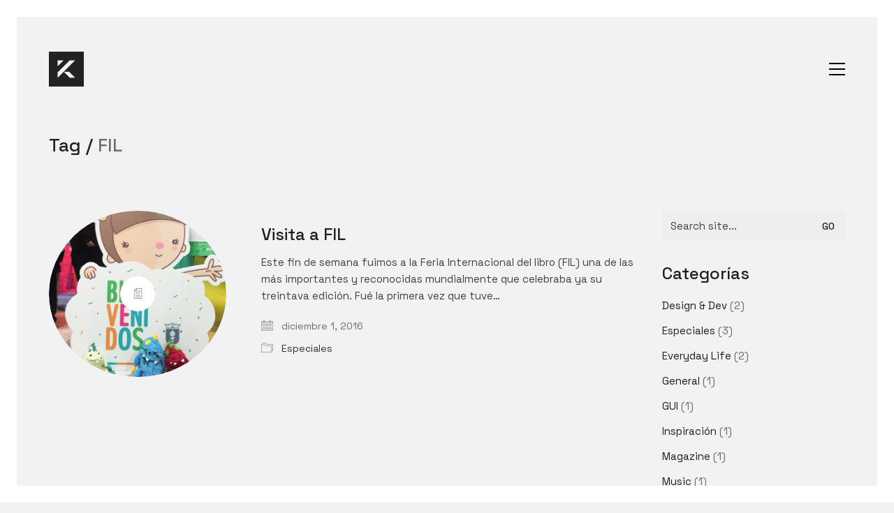

--- FILE ---
content_type: text/html; charset=UTF-8
request_url: https://www.viviansuarez.com/tag/fil/
body_size: 11519
content:
<!DOCTYPE html>

<html class="no-js" lang="es">
<head>
    <meta charset="UTF-8">
    <meta name="viewport" content="width=device-width, initial-scale=1.0">

	<title>FIL &#8211; Vivian Suarez</title>
<link rel="preconnect" href="https://fonts.googleapis.com">
<link rel="preconnect" href="https://fonts.gstatic.com" crossorigin>
<link rel="preload" href="http://www.viviansuarez.com/wp-content/uploads/typolab-fonts/google/space-grotesk-5b5fb/v8mdoqdjqskftomm3t6r8e7mpbf4c_k3hqu.woff2" as="font" type="font/woff2" crossorigin>
<meta name='robots' content='max-image-preview:large' />
<link rel='dns-prefetch' href='//fonts.googleapis.com' />
<link rel="alternate" type="application/rss+xml" title="Vivian Suarez &raquo; Feed" href="https://www.viviansuarez.com/feed/" />
<link rel="alternate" type="application/rss+xml" title="Vivian Suarez &raquo; Feed de los comentarios" href="https://www.viviansuarez.com/comments/feed/" />
<link rel="alternate" type="application/rss+xml" title="Vivian Suarez &raquo; Etiqueta FIL del feed" href="https://www.viviansuarez.com/tag/fil/feed/" />
<script type="text/javascript">
/* <![CDATA[ */
window._wpemojiSettings = {"baseUrl":"https:\/\/s.w.org\/images\/core\/emoji\/14.0.0\/72x72\/","ext":".png","svgUrl":"https:\/\/s.w.org\/images\/core\/emoji\/14.0.0\/svg\/","svgExt":".svg","source":{"concatemoji":"https:\/\/www.viviansuarez.com\/wp-includes\/js\/wp-emoji-release.min.js?ver=6.4.7"}};
/*! This file is auto-generated */
!function(i,n){var o,s,e;function c(e){try{var t={supportTests:e,timestamp:(new Date).valueOf()};sessionStorage.setItem(o,JSON.stringify(t))}catch(e){}}function p(e,t,n){e.clearRect(0,0,e.canvas.width,e.canvas.height),e.fillText(t,0,0);var t=new Uint32Array(e.getImageData(0,0,e.canvas.width,e.canvas.height).data),r=(e.clearRect(0,0,e.canvas.width,e.canvas.height),e.fillText(n,0,0),new Uint32Array(e.getImageData(0,0,e.canvas.width,e.canvas.height).data));return t.every(function(e,t){return e===r[t]})}function u(e,t,n){switch(t){case"flag":return n(e,"\ud83c\udff3\ufe0f\u200d\u26a7\ufe0f","\ud83c\udff3\ufe0f\u200b\u26a7\ufe0f")?!1:!n(e,"\ud83c\uddfa\ud83c\uddf3","\ud83c\uddfa\u200b\ud83c\uddf3")&&!n(e,"\ud83c\udff4\udb40\udc67\udb40\udc62\udb40\udc65\udb40\udc6e\udb40\udc67\udb40\udc7f","\ud83c\udff4\u200b\udb40\udc67\u200b\udb40\udc62\u200b\udb40\udc65\u200b\udb40\udc6e\u200b\udb40\udc67\u200b\udb40\udc7f");case"emoji":return!n(e,"\ud83e\udef1\ud83c\udffb\u200d\ud83e\udef2\ud83c\udfff","\ud83e\udef1\ud83c\udffb\u200b\ud83e\udef2\ud83c\udfff")}return!1}function f(e,t,n){var r="undefined"!=typeof WorkerGlobalScope&&self instanceof WorkerGlobalScope?new OffscreenCanvas(300,150):i.createElement("canvas"),a=r.getContext("2d",{willReadFrequently:!0}),o=(a.textBaseline="top",a.font="600 32px Arial",{});return e.forEach(function(e){o[e]=t(a,e,n)}),o}function t(e){var t=i.createElement("script");t.src=e,t.defer=!0,i.head.appendChild(t)}"undefined"!=typeof Promise&&(o="wpEmojiSettingsSupports",s=["flag","emoji"],n.supports={everything:!0,everythingExceptFlag:!0},e=new Promise(function(e){i.addEventListener("DOMContentLoaded",e,{once:!0})}),new Promise(function(t){var n=function(){try{var e=JSON.parse(sessionStorage.getItem(o));if("object"==typeof e&&"number"==typeof e.timestamp&&(new Date).valueOf()<e.timestamp+604800&&"object"==typeof e.supportTests)return e.supportTests}catch(e){}return null}();if(!n){if("undefined"!=typeof Worker&&"undefined"!=typeof OffscreenCanvas&&"undefined"!=typeof URL&&URL.createObjectURL&&"undefined"!=typeof Blob)try{var e="postMessage("+f.toString()+"("+[JSON.stringify(s),u.toString(),p.toString()].join(",")+"));",r=new Blob([e],{type:"text/javascript"}),a=new Worker(URL.createObjectURL(r),{name:"wpTestEmojiSupports"});return void(a.onmessage=function(e){c(n=e.data),a.terminate(),t(n)})}catch(e){}c(n=f(s,u,p))}t(n)}).then(function(e){for(var t in e)n.supports[t]=e[t],n.supports.everything=n.supports.everything&&n.supports[t],"flag"!==t&&(n.supports.everythingExceptFlag=n.supports.everythingExceptFlag&&n.supports[t]);n.supports.everythingExceptFlag=n.supports.everythingExceptFlag&&!n.supports.flag,n.DOMReady=!1,n.readyCallback=function(){n.DOMReady=!0}}).then(function(){return e}).then(function(){var e;n.supports.everything||(n.readyCallback(),(e=n.source||{}).concatemoji?t(e.concatemoji):e.wpemoji&&e.twemoji&&(t(e.twemoji),t(e.wpemoji)))}))}((window,document),window._wpemojiSettings);
/* ]]> */
</script>
<link rel='stylesheet' id='layerslider-css' href='https://www.viviansuarez.com/wp-content/plugins/LayerSlider/assets/static/layerslider/css/layerslider.css?ver=7.7.11' media='all' />
<link rel='stylesheet' id='ls-google-fonts-css' href='https://fonts.googleapis.com/css?family=Lato:100,100i,200,200i,300,300i,400,400i,500,500i,600,600i,700,700i,800,800i,900,900i%7COpen+Sans:100,100i,200,200i,300,300i,400,400i,500,500i,600,600i,700,700i,800,800i,900,900i%7CIndie+Flower:100,100i,200,200i,300,300i,400,400i,500,500i,600,600i,700,700i,800,800i,900,900i%7COswald:100,100i,200,200i,300,300i,400,400i,500,500i,600,600i,700,700i,800,800i,900,900i' media='all' />
<style id='wp-emoji-styles-inline-css'>

	img.wp-smiley, img.emoji {
		display: inline !important;
		border: none !important;
		box-shadow: none !important;
		height: 1em !important;
		width: 1em !important;
		margin: 0 0.07em !important;
		vertical-align: -0.1em !important;
		background: none !important;
		padding: 0 !important;
	}
</style>
<link rel='stylesheet' id='wp-block-library-css' href='https://www.viviansuarez.com/wp-includes/css/dist/block-library/style.min.css?ver=6.4.7' media='all' />
<style id='classic-theme-styles-inline-css'>
/*! This file is auto-generated */
.wp-block-button__link{color:#fff;background-color:#32373c;border-radius:9999px;box-shadow:none;text-decoration:none;padding:calc(.667em + 2px) calc(1.333em + 2px);font-size:1.125em}.wp-block-file__button{background:#32373c;color:#fff;text-decoration:none}
</style>
<style id='global-styles-inline-css'>
body{--wp--preset--color--black: #000000;--wp--preset--color--cyan-bluish-gray: #abb8c3;--wp--preset--color--white: #ffffff;--wp--preset--color--pale-pink: #f78da7;--wp--preset--color--vivid-red: #cf2e2e;--wp--preset--color--luminous-vivid-orange: #ff6900;--wp--preset--color--luminous-vivid-amber: #fcb900;--wp--preset--color--light-green-cyan: #7bdcb5;--wp--preset--color--vivid-green-cyan: #00d084;--wp--preset--color--pale-cyan-blue: #8ed1fc;--wp--preset--color--vivid-cyan-blue: #0693e3;--wp--preset--color--vivid-purple: #9b51e0;--wp--preset--gradient--vivid-cyan-blue-to-vivid-purple: linear-gradient(135deg,rgba(6,147,227,1) 0%,rgb(155,81,224) 100%);--wp--preset--gradient--light-green-cyan-to-vivid-green-cyan: linear-gradient(135deg,rgb(122,220,180) 0%,rgb(0,208,130) 100%);--wp--preset--gradient--luminous-vivid-amber-to-luminous-vivid-orange: linear-gradient(135deg,rgba(252,185,0,1) 0%,rgba(255,105,0,1) 100%);--wp--preset--gradient--luminous-vivid-orange-to-vivid-red: linear-gradient(135deg,rgba(255,105,0,1) 0%,rgb(207,46,46) 100%);--wp--preset--gradient--very-light-gray-to-cyan-bluish-gray: linear-gradient(135deg,rgb(238,238,238) 0%,rgb(169,184,195) 100%);--wp--preset--gradient--cool-to-warm-spectrum: linear-gradient(135deg,rgb(74,234,220) 0%,rgb(151,120,209) 20%,rgb(207,42,186) 40%,rgb(238,44,130) 60%,rgb(251,105,98) 80%,rgb(254,248,76) 100%);--wp--preset--gradient--blush-light-purple: linear-gradient(135deg,rgb(255,206,236) 0%,rgb(152,150,240) 100%);--wp--preset--gradient--blush-bordeaux: linear-gradient(135deg,rgb(254,205,165) 0%,rgb(254,45,45) 50%,rgb(107,0,62) 100%);--wp--preset--gradient--luminous-dusk: linear-gradient(135deg,rgb(255,203,112) 0%,rgb(199,81,192) 50%,rgb(65,88,208) 100%);--wp--preset--gradient--pale-ocean: linear-gradient(135deg,rgb(255,245,203) 0%,rgb(182,227,212) 50%,rgb(51,167,181) 100%);--wp--preset--gradient--electric-grass: linear-gradient(135deg,rgb(202,248,128) 0%,rgb(113,206,126) 100%);--wp--preset--gradient--midnight: linear-gradient(135deg,rgb(2,3,129) 0%,rgb(40,116,252) 100%);--wp--preset--font-size--small: 13px;--wp--preset--font-size--medium: 20px;--wp--preset--font-size--large: 36px;--wp--preset--font-size--x-large: 42px;--wp--preset--spacing--20: 0.44rem;--wp--preset--spacing--30: 0.67rem;--wp--preset--spacing--40: 1rem;--wp--preset--spacing--50: 1.5rem;--wp--preset--spacing--60: 2.25rem;--wp--preset--spacing--70: 3.38rem;--wp--preset--spacing--80: 5.06rem;--wp--preset--shadow--natural: 6px 6px 9px rgba(0, 0, 0, 0.2);--wp--preset--shadow--deep: 12px 12px 50px rgba(0, 0, 0, 0.4);--wp--preset--shadow--sharp: 6px 6px 0px rgba(0, 0, 0, 0.2);--wp--preset--shadow--outlined: 6px 6px 0px -3px rgba(255, 255, 255, 1), 6px 6px rgba(0, 0, 0, 1);--wp--preset--shadow--crisp: 6px 6px 0px rgba(0, 0, 0, 1);}:where(.is-layout-flex){gap: 0.5em;}:where(.is-layout-grid){gap: 0.5em;}body .is-layout-flow > .alignleft{float: left;margin-inline-start: 0;margin-inline-end: 2em;}body .is-layout-flow > .alignright{float: right;margin-inline-start: 2em;margin-inline-end: 0;}body .is-layout-flow > .aligncenter{margin-left: auto !important;margin-right: auto !important;}body .is-layout-constrained > .alignleft{float: left;margin-inline-start: 0;margin-inline-end: 2em;}body .is-layout-constrained > .alignright{float: right;margin-inline-start: 2em;margin-inline-end: 0;}body .is-layout-constrained > .aligncenter{margin-left: auto !important;margin-right: auto !important;}body .is-layout-constrained > :where(:not(.alignleft):not(.alignright):not(.alignfull)){max-width: var(--wp--style--global--content-size);margin-left: auto !important;margin-right: auto !important;}body .is-layout-constrained > .alignwide{max-width: var(--wp--style--global--wide-size);}body .is-layout-flex{display: flex;}body .is-layout-flex{flex-wrap: wrap;align-items: center;}body .is-layout-flex > *{margin: 0;}body .is-layout-grid{display: grid;}body .is-layout-grid > *{margin: 0;}:where(.wp-block-columns.is-layout-flex){gap: 2em;}:where(.wp-block-columns.is-layout-grid){gap: 2em;}:where(.wp-block-post-template.is-layout-flex){gap: 1.25em;}:where(.wp-block-post-template.is-layout-grid){gap: 1.25em;}.has-black-color{color: var(--wp--preset--color--black) !important;}.has-cyan-bluish-gray-color{color: var(--wp--preset--color--cyan-bluish-gray) !important;}.has-white-color{color: var(--wp--preset--color--white) !important;}.has-pale-pink-color{color: var(--wp--preset--color--pale-pink) !important;}.has-vivid-red-color{color: var(--wp--preset--color--vivid-red) !important;}.has-luminous-vivid-orange-color{color: var(--wp--preset--color--luminous-vivid-orange) !important;}.has-luminous-vivid-amber-color{color: var(--wp--preset--color--luminous-vivid-amber) !important;}.has-light-green-cyan-color{color: var(--wp--preset--color--light-green-cyan) !important;}.has-vivid-green-cyan-color{color: var(--wp--preset--color--vivid-green-cyan) !important;}.has-pale-cyan-blue-color{color: var(--wp--preset--color--pale-cyan-blue) !important;}.has-vivid-cyan-blue-color{color: var(--wp--preset--color--vivid-cyan-blue) !important;}.has-vivid-purple-color{color: var(--wp--preset--color--vivid-purple) !important;}.has-black-background-color{background-color: var(--wp--preset--color--black) !important;}.has-cyan-bluish-gray-background-color{background-color: var(--wp--preset--color--cyan-bluish-gray) !important;}.has-white-background-color{background-color: var(--wp--preset--color--white) !important;}.has-pale-pink-background-color{background-color: var(--wp--preset--color--pale-pink) !important;}.has-vivid-red-background-color{background-color: var(--wp--preset--color--vivid-red) !important;}.has-luminous-vivid-orange-background-color{background-color: var(--wp--preset--color--luminous-vivid-orange) !important;}.has-luminous-vivid-amber-background-color{background-color: var(--wp--preset--color--luminous-vivid-amber) !important;}.has-light-green-cyan-background-color{background-color: var(--wp--preset--color--light-green-cyan) !important;}.has-vivid-green-cyan-background-color{background-color: var(--wp--preset--color--vivid-green-cyan) !important;}.has-pale-cyan-blue-background-color{background-color: var(--wp--preset--color--pale-cyan-blue) !important;}.has-vivid-cyan-blue-background-color{background-color: var(--wp--preset--color--vivid-cyan-blue) !important;}.has-vivid-purple-background-color{background-color: var(--wp--preset--color--vivid-purple) !important;}.has-black-border-color{border-color: var(--wp--preset--color--black) !important;}.has-cyan-bluish-gray-border-color{border-color: var(--wp--preset--color--cyan-bluish-gray) !important;}.has-white-border-color{border-color: var(--wp--preset--color--white) !important;}.has-pale-pink-border-color{border-color: var(--wp--preset--color--pale-pink) !important;}.has-vivid-red-border-color{border-color: var(--wp--preset--color--vivid-red) !important;}.has-luminous-vivid-orange-border-color{border-color: var(--wp--preset--color--luminous-vivid-orange) !important;}.has-luminous-vivid-amber-border-color{border-color: var(--wp--preset--color--luminous-vivid-amber) !important;}.has-light-green-cyan-border-color{border-color: var(--wp--preset--color--light-green-cyan) !important;}.has-vivid-green-cyan-border-color{border-color: var(--wp--preset--color--vivid-green-cyan) !important;}.has-pale-cyan-blue-border-color{border-color: var(--wp--preset--color--pale-cyan-blue) !important;}.has-vivid-cyan-blue-border-color{border-color: var(--wp--preset--color--vivid-cyan-blue) !important;}.has-vivid-purple-border-color{border-color: var(--wp--preset--color--vivid-purple) !important;}.has-vivid-cyan-blue-to-vivid-purple-gradient-background{background: var(--wp--preset--gradient--vivid-cyan-blue-to-vivid-purple) !important;}.has-light-green-cyan-to-vivid-green-cyan-gradient-background{background: var(--wp--preset--gradient--light-green-cyan-to-vivid-green-cyan) !important;}.has-luminous-vivid-amber-to-luminous-vivid-orange-gradient-background{background: var(--wp--preset--gradient--luminous-vivid-amber-to-luminous-vivid-orange) !important;}.has-luminous-vivid-orange-to-vivid-red-gradient-background{background: var(--wp--preset--gradient--luminous-vivid-orange-to-vivid-red) !important;}.has-very-light-gray-to-cyan-bluish-gray-gradient-background{background: var(--wp--preset--gradient--very-light-gray-to-cyan-bluish-gray) !important;}.has-cool-to-warm-spectrum-gradient-background{background: var(--wp--preset--gradient--cool-to-warm-spectrum) !important;}.has-blush-light-purple-gradient-background{background: var(--wp--preset--gradient--blush-light-purple) !important;}.has-blush-bordeaux-gradient-background{background: var(--wp--preset--gradient--blush-bordeaux) !important;}.has-luminous-dusk-gradient-background{background: var(--wp--preset--gradient--luminous-dusk) !important;}.has-pale-ocean-gradient-background{background: var(--wp--preset--gradient--pale-ocean) !important;}.has-electric-grass-gradient-background{background: var(--wp--preset--gradient--electric-grass) !important;}.has-midnight-gradient-background{background: var(--wp--preset--gradient--midnight) !important;}.has-small-font-size{font-size: var(--wp--preset--font-size--small) !important;}.has-medium-font-size{font-size: var(--wp--preset--font-size--medium) !important;}.has-large-font-size{font-size: var(--wp--preset--font-size--large) !important;}.has-x-large-font-size{font-size: var(--wp--preset--font-size--x-large) !important;}
.wp-block-navigation a:where(:not(.wp-element-button)){color: inherit;}
:where(.wp-block-post-template.is-layout-flex){gap: 1.25em;}:where(.wp-block-post-template.is-layout-grid){gap: 1.25em;}
:where(.wp-block-columns.is-layout-flex){gap: 2em;}:where(.wp-block-columns.is-layout-grid){gap: 2em;}
.wp-block-pullquote{font-size: 1.5em;line-height: 1.6;}
</style>
<link rel='stylesheet' id='wpclef-main-css' href='https://www.viviansuarez.com/wp-content/plugins/wpclef/assets/dist/css/main.min.css?ver=2.3.4' media='all' />
<link rel='stylesheet' id='kalium-bootstrap-css-css' href='https://www.viviansuarez.com/wp-content/themes/kalium/assets/css/bootstrap.min.css?ver=3.11.001' media='all' />
<link rel='stylesheet' id='kalium-theme-base-css-css' href='https://www.viviansuarez.com/wp-content/themes/kalium/assets/css/base.min.css?ver=3.11.001' media='all' />
<link rel='stylesheet' id='kalium-theme-style-new-css-css' href='https://www.viviansuarez.com/wp-content/themes/kalium/assets/css/new/style.min.css?ver=3.11.001' media='all' />
<link rel='stylesheet' id='kalium-theme-other-css-css' href='https://www.viviansuarez.com/wp-content/themes/kalium/assets/css/other.min.css?ver=3.11.001' media='all' />
<link rel='stylesheet' id='kalium-style-css-css' href='https://www.viviansuarez.com/wp-content/themes/kalium/style.css?ver=3.11.001' media='all' />
<link rel='stylesheet' id='custom-skin-css' href='https://www.viviansuarez.com/wp-content/themes/kalium-child-agency/custom-skin.css?ver=247e79c0c1bef5ba211bf871253d69f7' media='all' />
<link rel='stylesheet' id='kalium-child-css' href='https://www.viviansuarez.com/wp-content/themes/kalium-child-agency/style.css?ver=6.4.7' media='all' />
<link rel='stylesheet' id='typolab-space-grotesk-font-1-css' href='https://fonts.googleapis.com/css2?family=Space+Grotesk%3Awght%40400%3B500&#038;display=swap&#038;ver=3.11' media='all' />
    <script type="text/javascript">
		var ajaxurl = ajaxurl || 'https://www.viviansuarez.com/wp-admin/admin-ajax.php';
		    </script>
	
<style data-custom-selectors>body, p{font-family:"Space Grotesk";font-style:normal;font-weight:normal}.wpb_wrapper .auto-type-element{font-family:"Space Grotesk";font-style:normal;font-weight:normal;font-size:60px}@media screen and (max-width:768px){.wpb_wrapper .auto-type-element{font-size:30px}}h1, .h1, .page-heading h1, h2, .h2, .page-heading h2, h3, .h3, .page-heading h3, h4, .h4, .page-heading h4, h5, .h5, .page-heading h5, h6, .h6, .page-heading h6{font-family:"Space Grotesk";font-style:normal;font-weight:500}.section-title h2{font-family:"Space Grotesk";font-style:normal;font-weight:500;font-size:32px}.button{font-family:"Space Grotesk";font-style:normal;font-weight:500}.blog-posts .post-item .post-details .post-title{font-family:"Space Grotesk";font-style:normal;font-weight:500}.post-navigation--label strong, .single-portfolio-holder .portfolio-big-navigation a{font-family:"Space Grotesk";font-style:normal;font-weight:500}.single-post .post .post-share-networks .share-title{font-family:"Space Grotesk";font-style:normal;font-weight:500}.single-post .post-comments--list .comment .commenter-details .name{font-family:"Space Grotesk";font-style:normal;font-weight:500}.single-portfolio-holder .details .inline-checklists .link{font-family:"Space Grotesk";font-style:normal;font-weight:500}</style><script type="text/javascript" src="https://www.viviansuarez.com/wp-includes/js/jquery/jquery.min.js?ver=3.7.1" id="jquery-core-js"></script>
<script type="text/javascript" src="https://www.viviansuarez.com/wp-includes/js/jquery/jquery-migrate.min.js?ver=3.4.1" id="jquery-migrate-js"></script>
<script></script><meta name="generator" content="Powered by LayerSlider 7.7.11 - Build Heros, Sliders, and Popups. Create Animations and Beautiful, Rich Web Content as Easy as Never Before on WordPress." />
<!-- LayerSlider updates and docs at: https://layerslider.com -->
<link rel="https://api.w.org/" href="https://www.viviansuarez.com/wp-json/" /><link rel="alternate" type="application/json" href="https://www.viviansuarez.com/wp-json/wp/v2/tags/121" /><link rel="EditURI" type="application/rsd+xml" title="RSD" href="https://www.viviansuarez.com/xmlrpc.php?rsd" />
<meta name="generator" content="WordPress 6.4.7" />
<script>var mobile_menu_breakpoint = 768;</script><style data-appended-custom-css="true">@media screen and (min-width:769px) { .mobile-menu-wrapper,.mobile-menu-overlay,.header-block__item--mobile-menu-toggle {display: none;} }</style><style data-appended-custom-css="true">@media screen and (max-width:768px) { .header-block__item--standard-menu-container {display: none;} }</style><style>.recentcomments a{display:inline !important;padding:0 !important;margin:0 !important;}</style><meta name="generator" content="Powered by WPBakery Page Builder - drag and drop page builder for WordPress."/>
<link rel="icon" href="https://www.viviansuarez.com/wp-content/uploads/2018/02/cropped-icono-01-32x32.png" sizes="32x32" />
<link rel="icon" href="https://www.viviansuarez.com/wp-content/uploads/2018/02/cropped-icono-01-192x192.png" sizes="192x192" />
<link rel="apple-touch-icon" href="https://www.viviansuarez.com/wp-content/uploads/2018/02/cropped-icono-01-180x180.png" />
<meta name="msapplication-TileImage" content="https://www.viviansuarez.com/wp-content/uploads/2018/02/cropped-icono-01-270x270.png" />
<noscript><style> .wpb_animate_when_almost_visible { opacity: 1; }</style></noscript></head>
<body class="archive tag tag-fil tag-121 has-page-borders has-fixed-footer wpb-js-composer js-comp-ver-7.0 vc_responsive">

<style data-appended-custom-css="true">.page-border > .top-border, .page-border > .right-border, .page-border > .bottom-border, .page-border > .left-border {padding: 12px; background: #ffffff !important;}</style><style data-appended-custom-css="true">@media screen and (min-width: 768px) { body > .wrapper, .top-menu-container, .portfolio-description-container, .single-portfolio-holder .portfolio-navigation, .portfolio-slider-nav, .site-footer, .woocommerce-demo-store .woocommerce-store-notice, .fullscreen-menu-footer {margin: 24px;} }</style><style data-appended-custom-css="true">@media screen and (min-width: 992px) { .site-footer.fixed-footer {left: 24px; right: 24px;} }</style><style data-appended-custom-css="true">.main-header.fullwidth-header, demo_store, .nivo-lightbox-theme-default .nivo-lightbox-close {margin-left: 24px; margin-right: 24px;}</style><style data-appended-custom-css="true">.nivo-lightbox-theme-default .nivo-lightbox-close {margin-top: 24px; margin-top: 24px;}</style><style data-appended-custom-css="true">body {height: calc(100% - 48px); min-height: calc(100% - 48px);}</style><style data-appended-custom-css="true">.has-page-borders.has-fixed-footer .wrapper {min-height: calc(100vh - 48px);}</style><div class="page-border" data-wow-duration="0.7s" data-wow-delay="0.2s">
	<div class="top-border"></div>
	<div class="right-border"></div>
	<div class="bottom-border"></div>
	<div class="left-border"></div>
</div>
<div class="mobile-menu-wrapper mobile-menu-fullscreen">

    <div class="mobile-menu-container">

		<ul id="menu-main-menu" class="menu"><li id="menu-item-15814" class="menu-item menu-item-type-post_type menu-item-object-page menu-item-home menu-item-15814"><a href="https://www.viviansuarez.com/">Home</a></li>
<li id="menu-item-15811" class="menu-item menu-item-type-post_type menu-item-object-page menu-item-15811"><a href="https://www.viviansuarez.com/portfolio/">Portfolio</a></li>
<li id="menu-item-15810" class="menu-item menu-item-type-post_type menu-item-object-page menu-item-15810"><a href="https://www.viviansuarez.com/team/">Team</a></li>
<li id="menu-item-15813" class="menu-item menu-item-type-post_type menu-item-object-page menu-item-15813"><a href="https://www.viviansuarez.com/services-2/">Services</a></li>
<li id="menu-item-15812" class="menu-item menu-item-type-post_type menu-item-object-page current_page_parent menu-item-15812"><a href="https://www.viviansuarez.com/blog-2/">Blog</a></li>
<li id="menu-item-15809" class="menu-item menu-item-type-post_type menu-item-object-page menu-item-15809"><a href="https://www.viviansuarez.com/contact-2/">Contact</a></li>
</ul>
		            <form role="search" method="get" class="search-form" action="https://www.viviansuarez.com/">
                <input type="search" class="search-field" placeholder="Search site..." value="" name="s" id="search_mobile_inp"/>

                <label for="search_mobile_inp">
                    <i class="fa fa-search"></i>
                </label>

                <input type="submit" class="search-submit" value="Go"/>
            </form>
		
		            <a href="#" class="mobile-menu-close-link toggle-bars exit menu-skin-light">
				        <span class="toggle-bars__column">
            <span class="toggle-bars__bar-lines">
                <span class="toggle-bars__bar-line toggle-bars__bar-line--top"></span>
                <span class="toggle-bars__bar-line toggle-bars__bar-line--middle"></span>
                <span class="toggle-bars__bar-line toggle-bars__bar-line--bottom"></span>
            </span>
        </span>
		            </a>
		
		
    </div>

</div>

<div class="mobile-menu-overlay"></div>
<div class="wrapper" id="main-wrapper">

	    <header class="site-header main-header menu-type-full-bg-menu is-sticky">

		<div class="header-block">

	
	<div class="header-block__row-container container">

		<div class="header-block__row header-block__row--main">
			        <div class="header-block__column header-block__logo header-block--auto-grow">
			<style data-appended-custom-css="true">.logo-image {width:50px;height:50px;}</style>    <a href="https://www.viviansuarez.com" class="header-logo logo-image">
		            <img src="https://www.viviansuarez.com/wp-content/uploads/2015/03/logo-bw-transparent@2x1.png" class="main-logo" width="50" height="50" alt="Kalium"/>
		    </a>
        </div>
		        <div class="header-block__column header-block--content-right header-block--align-right">

            <div class="header-block__items-row">
				<div class="header-block__item header-block__item--type-open-fullscreen-menu"><a href="#" class="toggle-bars menu-skin-dark" aria-label="Toggle navigation" data-action="fullscreen-menu" data-default-skin="menu-skin-dark" data-active-skin="menu-skin-light">        <span class="toggle-bars__column">
            <span class="toggle-bars__bar-lines">
                <span class="toggle-bars__bar-line toggle-bars__bar-line--top"></span>
                <span class="toggle-bars__bar-line toggle-bars__bar-line--middle"></span>
                <span class="toggle-bars__bar-line toggle-bars__bar-line--bottom"></span>
            </span>
        </span>
		</a></div>            </div>

        </div>
				</div>

	</div>

	
</div>
        <div class="fullscreen-menu full-screen-menu menu-open-effect-fade menu-skin-dark menu-aligned-center has-fullmenu-footer translucent-background">
            <div class="fullscreen-menu-navigation">
                <div class="container">
                    <nav>
						<ul id="menu-main-menu-1" class="menu"><li class="menu-item menu-item-type-post_type menu-item-object-page menu-item-home menu-item-15814"><a href="https://www.viviansuarez.com/"><span>Home</span></a></li>
<li class="menu-item menu-item-type-post_type menu-item-object-page menu-item-15811"><a href="https://www.viviansuarez.com/portfolio/"><span>Portfolio</span></a></li>
<li class="menu-item menu-item-type-post_type menu-item-object-page menu-item-15810"><a href="https://www.viviansuarez.com/team/"><span>Team</span></a></li>
<li class="menu-item menu-item-type-post_type menu-item-object-page menu-item-15813"><a href="https://www.viviansuarez.com/services-2/"><span>Services</span></a></li>
<li class="menu-item menu-item-type-post_type menu-item-object-page current_page_parent menu-item-15812"><a href="https://www.viviansuarez.com/blog-2/"><span>Blog</span></a></li>
<li class="menu-item menu-item-type-post_type menu-item-object-page menu-item-15809"><a href="https://www.viviansuarez.com/contact-2/"><span>Contact</span></a></li>
</ul>                            <form class="search-form" method="get" action="https://www.viviansuarez.com/" enctype="application/x-www-form-urlencoded">
                                <input id="full-bg-search-inp" type="search" class="search-field" value="" name="s" autocomplete="off"/>
                                <label for="full-bg-search-inp">
									Search <span><i></i><i></i><i></i></span>                                </label>
                            </form>
						                    </nav>
                </div>
            </div>

			                <div class="fullscreen-menu-footer">
                    <div class="container">
                        <div class="right-part">
							<ul class="social-networks rounded"><li><a href="https://www.facebook.com/laboratorcreative" target="_blank" class="facebook" title="Facebook" aria-label="Facebook" rel="noopener"><i class="fab fa-facebook"></i><span class="name">Facebook</span></a></li><li><a href="https://twitter.com/thelaborator" target="_blank" class="twitter" title="Twitter" aria-label="Twitter" rel="noopener"><i class="fab fa-x-twitter"></i><span class="name">Twitter</span></a></li><li><a href="https://www.instagram.com/laboratorcreative" target="_blank" class="instagram" title="Instagram" aria-label="Instagram" rel="noopener"><i class="fab fa-instagram"></i><span class="name">Instagram</span></a></li><li><a href="https://www.youtube.com/user/LaboratorCreative/" target="_blank" class="youtube" title="YouTube" aria-label="YouTube" rel="noopener"><i class="fab fa-youtube"></i><span class="name">YouTube</span></a></li><li><a href="https://1.envato.market/KYm9a" target="_blank" class="custom" title="Custom Link" aria-label="Custom Link" rel="noopener"><i class="fas fa-plus"></i><span class="name">Custom Link</span></a></li></ul>                        </div>
                        <div class="left-part">
							© Copyright 2026 | <a href="https://1.envato.market/KYm9a" target="_blank" rel="noopener">Kalium Theme</a> by <a href="https://laborator.co" target="_blank" rel="noopener">Laborator</a>                        </div>
                    </div>
                </div>
			
        </div>
		
    </header>

<section class="page-heading" role="heading">

    <div class="container">

        <div class="row">

			
            <div class="page-heading__title-section page-heading--title-section section-title">

				
					<h1 class="page-heading__title page-heading--title">Tag  /  <span>FIL</span></h1>
				
				
            </div>

			
        </div>

    </div>

</section>    <div class="blog blog--rounded blog--has-sidebar blog--sidebar-alignment-right">

        <div class="container">

            <div class="row">

				<div class="column column--posts"><ul id="blog-posts-main" class="blog-posts">
	
	        <div class="loading-posts">
			Loading posts...        </div>
		<li class="post post-15725 type-post status-publish format-standard has-post-thumbnail hentry category-especial tag-area-infantil tag-carton tag-colorida tag-contenido tag-creativos tag-dibujos tag-diversion tag-edades tag-edicion tag-editoriales tag-escenarios tag-espana tag-eventos tag-fil tag-fin tag-formas tag-grandes tag-ilustraciones tag-imagenes tag-latinoamerica tag-lectura tag-libro tag-libros tag-mapa tag-monstruos tag-ninos tag-paginas tag-pais tag-pequenos tag-personajes tag-sociedad tag-stands tag-talleres tag-texto tag-treintava">

	<div class="post-item template-rounded columned">
		
		<div class="post-thumbnail">
	
	
				<a href="https://www.viviansuarez.com/visita-a-fil/" target="" rel="bookmark">
			<span class="image-placeholder" style="padding-bottom:93.80341880%;background-color:#eeeeee"><img width="468" height="439" class="attachment-blog-thumb-2 size-blog-thumb-2 img-15728 lazyload" decoding="async" fetchpriority="high" alt="" data-src="https://www.viviansuarez.com/wp-content/uploads/2016/12/fufi.jpg" data-srcset="https://www.viviansuarez.com/wp-content/uploads/2016/12/fufi.jpg 580w, https://www.viviansuarez.com/wp-content/uploads/2016/12/fufi-300x281.jpg 300w" data-sizes="(max-width: 468px) 100vw, 468px" /></span>			</a>
				
	<div class="post-hover post-hover--distanced">
	
	<span class="hover-icon animated-eye"></span>	
</div><div class="post-format-icon">
	<i class="icon icon-basic-sheet-txt"></i>
</div>	
</div>
		
		<div class="post-details">
			
			<header class="entry-header">

	<h3 class="post-title entry-title"><a href="https://www.viviansuarez.com/visita-a-fil/" target="" rel="bookmark">Visita a FIL</a></h3>
</header>            <div class="post-excerpt entry-summary">
				<p>Este fin de semana fuimos a la Feria Internacional del libro (FIL) una de las más importantes y reconocidas mundialmente que celebraba ya su treintava edición. Fué la primera vez que tuve&hellip;</p>
            </div>
		            <div class="post-meta date updated published">
                <i class="icon icon-basic-calendar"></i>
				diciembre 1, 2016            </div>
		            <div class="post-meta category">
                <i class="icon icon-basic-folder-multiple"></i>
				<a href="https://www.viviansuarez.com/category/especial/" rel="category tag">Especiales</a>            </div>
					
		</div>
		
				
	</div>
	
</li>	
</ul></div>            <div class="column column--sidebar">
				        <div class="widget-area blog-archive--widgets" role="complementary">
			<div id="search-5" class="widget widget_search"><div class="widget_search widget">
    <form role="search" method="get" class="search-form search-bar" action="https://www.viviansuarez.com">
        <label>
            <span class="screen-reader-text">Search for:</span>
            <input type="search" class="form-control search-field" placeholder="Search site..." value="" name="s" title="Search for:"/>
        </label>
        <input type="submit" class="search-submit go-button" value="Go"/>
    </form>
</div>
</div><div id="categories-8" class="widget widget_categories"><h2 class="widgettitle">Categorías</h2>

			<ul>
					<li class="cat-item cat-item-159"><a href="https://www.viviansuarez.com/category/design-dev/">Design &amp; Dev</a> (2)
</li>
	<li class="cat-item cat-item-1"><a href="https://www.viviansuarez.com/category/especial/">Especiales</a> (3)
</li>
	<li class="cat-item cat-item-160"><a href="https://www.viviansuarez.com/category/everyday-life/">Everyday Life</a> (2)
</li>
	<li class="cat-item cat-item-161"><a href="https://www.viviansuarez.com/category/general/">General</a> (1)
</li>
	<li class="cat-item cat-item-162"><a href="https://www.viviansuarez.com/category/gui/">GUI</a> (1)
</li>
	<li class="cat-item cat-item-60"><a href="https://www.viviansuarez.com/category/inspiracion/">Inspiración</a> (1)
</li>
	<li class="cat-item cat-item-163"><a href="https://www.viviansuarez.com/category/magazine/">Magazine</a> (1)
</li>
	<li class="cat-item cat-item-164"><a href="https://www.viviansuarez.com/category/music/">Music</a> (1)
</li>
	<li class="cat-item cat-item-165"><a href="https://www.viviansuarez.com/category/photography/">Photography</a> (1)
</li>
	<li class="cat-item cat-item-61"><a href="https://www.viviansuarez.com/category/recomendaciones/">Recomendaciones</a> (1)
</li>
	<li class="cat-item cat-item-166"><a href="https://www.viviansuarez.com/category/resources/">Resources</a> (2)
</li>
	<li class="cat-item cat-item-59"><a href="https://www.viviansuarez.com/category/tendencias/">Tendencias</a> (1)
</li>
	<li class="cat-item cat-item-167"><a href="https://www.viviansuarez.com/category/ux/">UX</a> (1)
</li>
			</ul>

			</div><div id="tag_cloud-14" class="widget widget_tag_cloud"><h2 class="widgettitle">Tags.</h2>
<div class="tagcloud"><a href="https://www.viviansuarez.com/tag/carton/" class="tag-cloud-link tag-link-137 tag-link-position-1" style="font-size: 8pt;" aria-label="cartón (1 elemento)">cartón</a>
<a href="https://www.viviansuarez.com/tag/colorida/" class="tag-cloud-link tag-link-140 tag-link-position-2" style="font-size: 8pt;" aria-label="colorida (1 elemento)">colorida</a>
<a href="https://www.viviansuarez.com/tag/construccion/" class="tag-cloud-link tag-link-86 tag-link-position-3" style="font-size: 13.25pt;" aria-label="construcción (2 elementos)">construcción</a>
<a href="https://www.viviansuarez.com/tag/construir/" class="tag-cloud-link tag-link-67 tag-link-position-4" style="font-size: 16.75pt;" aria-label="construir (3 elementos)">construir</a>
<a href="https://www.viviansuarez.com/tag/creativos/" class="tag-cloud-link tag-link-154 tag-link-position-5" style="font-size: 8pt;" aria-label="creativos (1 elemento)">creativos</a>
<a href="https://www.viviansuarez.com/tag/desarrollo/" class="tag-cloud-link tag-link-118 tag-link-position-6" style="font-size: 8pt;" aria-label="desarrollo (1 elemento)">desarrollo</a>
<a href="https://www.viviansuarez.com/tag/descubrir/" class="tag-cloud-link tag-link-83 tag-link-position-7" style="font-size: 13.25pt;" aria-label="descubrir (2 elementos)">descubrir</a>
<a href="https://www.viviansuarez.com/tag/design/" class="tag-cloud-link tag-link-168 tag-link-position-8" style="font-size: 8pt;" aria-label="design (1 elemento)">design</a>
<a href="https://www.viviansuarez.com/tag/diversion/" class="tag-cloud-link tag-link-72 tag-link-position-9" style="font-size: 19.666666666667pt;" aria-label="diversión (4 elementos)">diversión</a>
<a href="https://www.viviansuarez.com/tag/ecologico/" class="tag-cloud-link tag-link-119 tag-link-position-10" style="font-size: 8pt;" aria-label="ecologico (1 elemento)">ecologico</a>
<a href="https://www.viviansuarez.com/tag/edicion/" class="tag-cloud-link tag-link-126 tag-link-position-11" style="font-size: 8pt;" aria-label="edición (1 elemento)">edición</a>
<a href="https://www.viviansuarez.com/tag/editoriales/" class="tag-cloud-link tag-link-142 tag-link-position-12" style="font-size: 8pt;" aria-label="editoriales (1 elemento)">editoriales</a>
<a href="https://www.viviansuarez.com/tag/educacion/" class="tag-cloud-link tag-link-101 tag-link-position-13" style="font-size: 13.25pt;" aria-label="educación (2 elementos)">educación</a>
<a href="https://www.viviansuarez.com/tag/empresa/" class="tag-cloud-link tag-link-92 tag-link-position-14" style="font-size: 13.25pt;" aria-label="empresa (2 elementos)">empresa</a>
<a href="https://www.viviansuarez.com/tag/envato/" class="tag-cloud-link tag-link-169 tag-link-position-15" style="font-size: 8pt;" aria-label="envato (1 elemento)">envato</a>
<a href="https://www.viviansuarez.com/tag/escenarios/" class="tag-cloud-link tag-link-136 tag-link-position-16" style="font-size: 8pt;" aria-label="escenarios (1 elemento)">escenarios</a>
<a href="https://www.viviansuarez.com/tag/espana/" class="tag-cloud-link tag-link-129 tag-link-position-17" style="font-size: 8pt;" aria-label="España (1 elemento)">España</a>
<a href="https://www.viviansuarez.com/tag/eventos/" class="tag-cloud-link tag-link-71 tag-link-position-18" style="font-size: 13.25pt;" aria-label="eventos (2 elementos)">eventos</a>
<a href="https://www.viviansuarez.com/tag/explorar/" class="tag-cloud-link tag-link-84 tag-link-position-19" style="font-size: 13.25pt;" aria-label="explorar (2 elementos)">explorar</a>
<a href="https://www.viviansuarez.com/tag/fil/" class="tag-cloud-link tag-link-121 tag-link-position-20" style="font-size: 8pt;" aria-label="FIL (1 elemento)">FIL</a>
<a href="https://www.viviansuarez.com/tag/fin/" class="tag-cloud-link tag-link-156 tag-link-position-21" style="font-size: 8pt;" aria-label="fin (1 elemento)">fin</a>
<a href="https://www.viviansuarez.com/tag/ilustraciones/" class="tag-cloud-link tag-link-153 tag-link-position-22" style="font-size: 8pt;" aria-label="ilustraciones (1 elemento)">ilustraciones</a>
<a href="https://www.viviansuarez.com/tag/imagenes/" class="tag-cloud-link tag-link-139 tag-link-position-23" style="font-size: 8pt;" aria-label="imágenes (1 elemento)">imágenes</a>
<a href="https://www.viviansuarez.com/tag/juguete/" class="tag-cloud-link tag-link-62 tag-link-position-24" style="font-size: 16.75pt;" aria-label="juguete (3 elementos)">juguete</a>
<a href="https://www.viviansuarez.com/tag/juguetes/" class="tag-cloud-link tag-link-77 tag-link-position-25" style="font-size: 16.75pt;" aria-label="juguetes (3 elementos)">juguetes</a>
<a href="https://www.viviansuarez.com/tag/kalium/" class="tag-cloud-link tag-link-171 tag-link-position-26" style="font-size: 8pt;" aria-label="kalium (1 elemento)">kalium</a>
<a href="https://www.viviansuarez.com/tag/laborator/" class="tag-cloud-link tag-link-172 tag-link-position-27" style="font-size: 13.25pt;" aria-label="laborator (2 elementos)">laborator</a>
<a href="https://www.viviansuarez.com/tag/latinoamerica/" class="tag-cloud-link tag-link-127 tag-link-position-28" style="font-size: 8pt;" aria-label="Latinoamérica (1 elemento)">Latinoamérica</a>
<a href="https://www.viviansuarez.com/tag/lectura/" class="tag-cloud-link tag-link-155 tag-link-position-29" style="font-size: 8pt;" aria-label="lectura (1 elemento)">lectura</a>
<a href="https://www.viviansuarez.com/tag/libros/" class="tag-cloud-link tag-link-143 tag-link-position-30" style="font-size: 8pt;" aria-label="libros (1 elemento)">libros</a>
<a href="https://www.viviansuarez.com/tag/mapa/" class="tag-cloud-link tag-link-124 tag-link-position-31" style="font-size: 8pt;" aria-label="mapa (1 elemento)">mapa</a>
<a href="https://www.viviansuarez.com/tag/marcas/" class="tag-cloud-link tag-link-75 tag-link-position-32" style="font-size: 13.25pt;" aria-label="marcas (2 elementos)">marcas</a>
<a href="https://www.viviansuarez.com/tag/monstruos/" class="tag-cloud-link tag-link-138 tag-link-position-33" style="font-size: 8pt;" aria-label="monstruos (1 elemento)">monstruos</a>
<a href="https://www.viviansuarez.com/tag/mundo/" class="tag-cloud-link tag-link-66 tag-link-position-34" style="font-size: 19.666666666667pt;" aria-label="mundo (4 elementos)">mundo</a>
<a href="https://www.viviansuarez.com/tag/music/" class="tag-cloud-link tag-link-173 tag-link-position-35" style="font-size: 8pt;" aria-label="music (1 elemento)">music</a>
<a href="https://www.viviansuarez.com/tag/nightlife/" class="tag-cloud-link tag-link-175 tag-link-position-36" style="font-size: 8pt;" aria-label="nightlife (1 elemento)">nightlife</a>
<a href="https://www.viviansuarez.com/tag/ninos/" class="tag-cloud-link tag-link-65 tag-link-position-37" style="font-size: 22pt;" aria-label="niños (5 elementos)">niños</a>
<a href="https://www.viviansuarez.com/tag/pais/" class="tag-cloud-link tag-link-125 tag-link-position-38" style="font-size: 8pt;" aria-label="país (1 elemento)">país</a>
<a href="https://www.viviansuarez.com/tag/pequenos/" class="tag-cloud-link tag-link-68 tag-link-position-39" style="font-size: 19.666666666667pt;" aria-label="pequeños (4 elementos)">pequeños</a>
<a href="https://www.viviansuarez.com/tag/personajes/" class="tag-cloud-link tag-link-135 tag-link-position-40" style="font-size: 8pt;" aria-label="personajes (1 elemento)">personajes</a>
<a href="https://www.viviansuarez.com/tag/reciclaje/" class="tag-cloud-link tag-link-120 tag-link-position-41" style="font-size: 8pt;" aria-label="reciclaje (1 elemento)">reciclaje</a>
<a href="https://www.viviansuarez.com/tag/sociedad/" class="tag-cloud-link tag-link-87 tag-link-position-42" style="font-size: 13.25pt;" aria-label="sociedad (2 elementos)">sociedad</a>
<a href="https://www.viviansuarez.com/tag/stands/" class="tag-cloud-link tag-link-141 tag-link-position-43" style="font-size: 8pt;" aria-label="stands (1 elemento)">stands</a>
<a href="https://www.viviansuarez.com/tag/treintava/" class="tag-cloud-link tag-link-122 tag-link-position-44" style="font-size: 8pt;" aria-label="treintava (1 elemento)">treintava</a>
<a href="https://www.viviansuarez.com/tag/area-infantil/" class="tag-cloud-link tag-link-123 tag-link-position-45" style="font-size: 8pt;" aria-label="área infantil (1 elemento)">área infantil</a></div>
</div><div id="categories-11" class="widget widget_categories"><h2 class="widgettitle">Categorías</h2>

			<ul>
					<li class="cat-item cat-item-159"><a href="https://www.viviansuarez.com/category/design-dev/">Design &amp; Dev</a> (2)
</li>
	<li class="cat-item cat-item-1"><a href="https://www.viviansuarez.com/category/especial/">Especiales</a> (3)
</li>
	<li class="cat-item cat-item-160"><a href="https://www.viviansuarez.com/category/everyday-life/">Everyday Life</a> (2)
</li>
	<li class="cat-item cat-item-161"><a href="https://www.viviansuarez.com/category/general/">General</a> (1)
</li>
	<li class="cat-item cat-item-162"><a href="https://www.viviansuarez.com/category/gui/">GUI</a> (1)
</li>
	<li class="cat-item cat-item-60"><a href="https://www.viviansuarez.com/category/inspiracion/">Inspiración</a> (1)
</li>
	<li class="cat-item cat-item-163"><a href="https://www.viviansuarez.com/category/magazine/">Magazine</a> (1)
</li>
	<li class="cat-item cat-item-164"><a href="https://www.viviansuarez.com/category/music/">Music</a> (1)
</li>
	<li class="cat-item cat-item-165"><a href="https://www.viviansuarez.com/category/photography/">Photography</a> (1)
</li>
	<li class="cat-item cat-item-61"><a href="https://www.viviansuarez.com/category/recomendaciones/">Recomendaciones</a> (1)
</li>
	<li class="cat-item cat-item-166"><a href="https://www.viviansuarez.com/category/resources/">Resources</a> (2)
</li>
	<li class="cat-item cat-item-59"><a href="https://www.viviansuarez.com/category/tendencias/">Tendencias</a> (1)
</li>
	<li class="cat-item cat-item-167"><a href="https://www.viviansuarez.com/category/ux/">UX</a> (1)
</li>
			</ul>

			</div><div id="recent-comments-1" class="widget widget_recent_comments"><h2 class="widgettitle">Comments.</h2>
<ul id="recentcomments"></ul></div>
		<div id="recent-posts-12" class="widget widget_recent_entries">
		<h2 class="widgettitle">Latest Posts.</h2>

		<ul>
											<li>
					<a href="https://www.viviansuarez.com/los-juguetes-de-antes-y-de-ahora/">Los juguetes de antes y de ahora</a>
									</li>
											<li>
					<a href="https://www.viviansuarez.com/visita-a-fil/">Visita a FIL</a>
									</li>
											<li>
					<a href="https://www.viviansuarez.com/clip-it-imagina-con-tapas/">«Clip it» imagina con tapas</a>
									</li>
											<li>
					<a href="https://www.viviansuarez.com/una-tienda-diferente/">Una juguetería diferente</a>
									</li>
											<li>
					<a href="https://www.viviansuarez.com/azul-vs-rosa/">Azul vs Rosa</a>
									</li>
					</ul>

		</div>        </div>
		            </div>
		
            </div>

        </div>

    </div>
</div><!-- .wrapper -->
<footer id="footer" role="contentinfo" class="site-footer main-footer footer-bottom-vertical fixed-footer fixed-footer-slide">

	<div class="container">
	
	<div class="footer-widgets">
		
			
		<div class="footer--widgets widget-area widgets--columned-layout widgets--columns-1" role="complementary">
			
			<div id="text-2" class="widget widget_text">			<div class="textwidget">Copyright © 2016. Todos los derechos reservados. Diseño y desarrollo por Vivian Suárez.</div>
		</div><div id="custom_html-1" class="widget_text widget widget_custom_html"><h2 class="widgettitle">Who we are.</h2>
<div class="textwidget custom-html-widget">We are a multi functional agency,<br>
we love good things and great design. <br>
Say hello to us <a href="mailto:someone@example.com?Subject=Hello" target="_top" rel="noopener">hello@kalium.com</a></div></div>			
		</div>
	
	</div>
	
	<hr>
	
</div>
	
        <div class="footer-bottom">

            <div class="container">

                <div class="footer-bottom-content">

					
                        <div class="footer-content-right">
							<ul class="social-networks rounded"><li><a href="https://www.facebook.com/laboratorcreative" target="_blank" class="facebook" title="Facebook" aria-label="Facebook" rel="noopener"><i class="fab fa-facebook"></i><span class="name">Facebook</span></a></li><li><a href="https://twitter.com/thelaborator" target="_blank" class="twitter" title="Twitter" aria-label="Twitter" rel="noopener"><i class="fab fa-x-twitter"></i><span class="name">Twitter</span></a></li><li><a href="https://www.instagram.com/laboratorcreative" target="_blank" class="instagram" title="Instagram" aria-label="Instagram" rel="noopener"><i class="fab fa-instagram"></i><span class="name">Instagram</span></a></li><li><a href="https://www.youtube.com/user/LaboratorCreative/" target="_blank" class="youtube" title="YouTube" aria-label="YouTube" rel="noopener"><i class="fab fa-youtube"></i><span class="name">YouTube</span></a></li><li><a href="https://1.envato.market/KYm9a" target="_blank" class="custom" title="Custom Link" aria-label="Custom Link" rel="noopener"><i class="fas fa-plus"></i><span class="name">Custom Link</span></a></li></ul>                        </div>

					
					
                        <div class="footer-content-left">

                            <div class="copyrights site-info">
                                <p>© Copyright 2026 | <a href="https://1.envato.market/KYm9a" target="_blank" rel="noopener">Kalium Theme</a> by <a href="https://laborator.co" target="_blank" rel="noopener">Laborator</a></p>
                            </div>

                        </div>

					                </div>

            </div>

        </div>

	
</footer><script type="application/ld+json">{"@context":"https:\/\/schema.org\/","@type":"Organization","name":"Vivian Suarez","url":"https:\/\/www.viviansuarez.com","logo":"https:\/\/www.viviansuarez.com\/wp-content\/uploads\/2015\/03\/logo-bw-transparent@2x1.png"}</script><link rel='stylesheet' id='kalium-fontawesome-css-css' href='https://www.viviansuarez.com/wp-content/themes/kalium/assets/vendors/font-awesome/css/all.min.css?ver=3.11.001' media='all' />
<script type="text/javascript" src="https://www.viviansuarez.com/wp-content/themes/kalium/assets/vendors/gsap/gsap.min.js?ver=3.11.001" id="kalium-gsap-js-js"></script>
<script type="text/javascript" src="https://www.viviansuarez.com/wp-content/themes/kalium/assets/vendors/gsap/ScrollToPlugin.min.js?ver=3.11.001" id="kalium-gsap-scrollto-js-js"></script>
<script type="text/javascript" src="https://www.viviansuarez.com/wp-content/themes/kalium/assets/vendors/scrollmagic/ScrollMagic.min.js?ver=3.11.001" id="kalium-scrollmagic-js-js"></script>
<script type="text/javascript" src="https://www.viviansuarez.com/wp-content/themes/kalium/assets/vendors/scrollmagic/plugins/animation.gsap.min.js?ver=3.11.001" id="kalium-scrollmagic-gsap-js-js"></script>
<script type="text/javascript" src="https://www.viviansuarez.com/wp-content/themes/kalium/assets/js/sticky-header.min.js?ver=3.11.001" id="kalium-sticky-header-js-js"></script>
<script type="text/javascript" src="https://www.viviansuarez.com/wp-content/themes/kalium/assets/vendors/metafizzy/isotope.pkgd.min.js?ver=3.11.001" id="kalium-metafizzy-isotope-js-js"></script>
<script type="text/javascript" src="https://www.viviansuarez.com/wp-content/themes/kalium/assets/vendors/metafizzy/packery-mode.pkgd.min.js?ver=3.11.001" id="kalium-metafizzy-packery-js-js"></script>
<script type="text/javascript" id="kalium-main-js-js-before">
/* <![CDATA[ */
var _k = _k || {}; _k.stickyHeaderOptions = {"type":"standard","containerElement":".site-header","logoElement":".logo-image","triggerOffset":0,"offset":".top-header-bar","animationOffset":10,"spacer":true,"animateProgressWithScroll":true,"animateDuration":null,"tweenChanges":false,"classes":{"name":"site-header","prefix":"sticky","init":"initialized","fixed":"fixed","absolute":"absolute","spacer":"spacer","active":"active","fullyActive":"fully-active"},"autohide":{"animationType":"fade-slide-top","duration":0.3,"threshold":100},"animateScenes":[],"alternateLogos":[],"supportedOn":{"desktop":1,"tablet":1,"mobile":1},"other":{"menuSkin":null},"debugMode":false};
var _k = _k || {}; _k.logoSwitchOnSections = [];
var _k = _k || {}; _k.enqueueAssets = {"js":{"light-gallery":[{"src":"https:\/\/www.viviansuarez.com\/wp-content\/themes\/kalium\/assets\/vendors\/light-gallery\/lightgallery-all.min.js"}],"videojs":[{"src":"https:\/\/www.viviansuarez.com\/wp-content\/themes\/kalium\/assets\/vendors\/video-js\/video.min.js"}]},"css":{"light-gallery":[{"src":"https:\/\/www.viviansuarez.com\/wp-content\/themes\/kalium\/assets\/vendors\/light-gallery\/css\/lightgallery.min.css"},{"src":"https:\/\/www.viviansuarez.com\/wp-content\/themes\/kalium\/assets\/vendors\/light-gallery\/css\/lg-transitions.min.css"}],"videojs":[{"src":"https:\/\/www.viviansuarez.com\/wp-content\/themes\/kalium\/assets\/vendors\/video-js\/video-js.min.css"}]}};
var _k = _k || {}; _k.require = function(e){var t=e instanceof Array?e:[e],r=function(e){var t,t;e.match(/\.js(\?.*)?$/)?(t=document.createElement("script")).src=e:((t=document.createElement("link")).rel="stylesheet",t.href=e);var r=!1,a=jQuery("[data-deploader]").each((function(t,a){e!=jQuery(a).attr("src")&&e!=jQuery(a).attr("href")||(r=!0)})).length;r||(t.setAttribute("data-deploader",a),jQuery("head").append(t))},a;return new Promise((function(e,a){var n=0,c=function(t){if(t&&t.length){var a=t.shift(),n=a.match(/\.js(\?.*)?$/)?"script":"text";jQuery.ajax({dataType:n,url:a,cache:!0}).success((function(){r(a)})).always((function(){a.length&&c(t)}))}else e()};c(t)}))};;
/* ]]> */
</script>
<script type="text/javascript" src="https://www.viviansuarez.com/wp-content/themes/kalium/assets/js/main.min.js?ver=3.11.001" id="kalium-main-js-js"></script>
<script></script>
<!-- TET: 0.140646 / 3.11ch -->
</body>
</html>